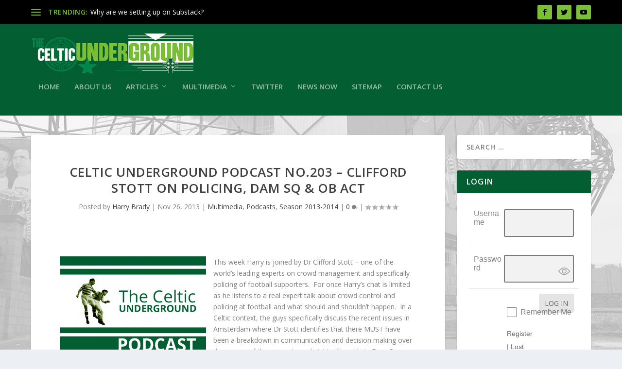

--- FILE ---
content_type: text/javascript
request_url: http://celticunderground.net/wp-content/plugins/pie-register/assets/js/piereg_validation.js?ver=3.8.3.3
body_size: 8717
content:
/*
 * Inline Form Validation Engine 1.0, jQuery plugin
 *
 * Copyright(c) 2014
 *
 * 1.0 Rewrite by Baqar Hassan
 *
 */
var piereg = jQuery.noConflict();

piereg(document).ready(function($){
	(function($){
		var IsWidgetFields = false;
		/* Validate On Blur widget Field(s) */
		piereg(".widget .pieregWrapper .fieldset .input_fields").on("blur",function(){
			var piereg_validate = true;
			var rulesParsing = piereg(this).attr("class");
			if(rulesParsing !== null)
			{
				var getRules = /piereg_validate\[(.*)\]/.exec(rulesParsing);
				if(getRules !== null){
					var str = getRules[1];
					var rules = str.split(/\[|,|\]/);
					
					if( piereg(this).hasClass('hasDatepicker') && piereg(this).val() == "" )
					{
						// skip validate on blur if datepicker on empty.
					} else {
						piereg_validate = ValidateField(rules,this,true,".widget ");
					}
				}
			}

		});

		/* Validate On Blur Elementor widget Field(s) */
		piereg(".elementor-widget-container .pieregWrapper .fieldset .input_fields").on("blur",function(){
			var piereg_validate = true;
			var rulesParsing = piereg(this).attr("class");
			if(rulesParsing !== null)
			{
				var getRules = /piereg_validate\[(.*)\]/.exec(rulesParsing);
				if(getRules !== null){
					var str = getRules[1];
					var rules = str.split(/\[|,|\]/);
					
					if( piereg(this).hasClass('hasDatepicker') && piereg(this).val() == "" )
					{
						// skip validate on blur if datepicker on empty.
					} else {
						piereg_validate = ValidateField(rules,this,true,".widget ");
					}
				}
			}

		});

		/* Validate On Blur Field(s) */
		piereg(".pieregWrapper").each(function()
		{
			piereg(this).find(".fieldset .input_fields").on("blur",function()
			{
				var piereg_validate = true;
				var rulesParsing = piereg(this).attr("class");
				if(rulesParsing !== null)
				{
					var getRules = /piereg_validate\[(.*)\]/.exec(rulesParsing);
					if(getRules !== null){
						var str = getRules[1];
						var rules = str.split(/\[|,|\]/);
						
						if( piereg(this).hasClass('hasDatepicker') && piereg(this).val() == "" )
						{
							// skip validate on blur if datepicker on empty.
						} else {
							piereg_validate = ValidateField(rules,this,piereg_validate,"");
							
						}	
					}
				}
			});
		});

		/* Validate On Submit Renew Account's Field(s) */
		piereg("#piereg_loginform").on("submit",function(){
			var piereg_validate = true;
			piereg("#piereg_loginform ul li .input_fields").each(function(i,obj){
				var rulesParsing = piereg(obj).attr("class");
				if(rulesParsing !== null)
				{
					var getRules = /piereg_validate\[(.*)\]/.exec(rulesParsing);
					if(getRules !== null){
						var str = getRules[1];
						var rules = str.split(/\[|,|\]/);
						piereg_validate = ValidateField(rules,obj,piereg_validate,"");
					}
				}
			});

			if(!piereg_validate)
				return false;
		});

		/* Validate On Submit Login Form Field(s)*/
		piereg("#piereg_login_form").on("submit",function(){
			var piereg_validate = true;
			piereg("#piereg_login_form ul li .input_fields").each(function(i,obj){
				var rulesParsing = piereg(obj).attr("class");
				if(rulesParsing !== null)
				{
					var getRules = /piereg_validate\[(.*)\]/.exec(rulesParsing);
					if(getRules !== null){
						var str = getRules[1];
						var rules = str.split(/\[|,|\]/);
						piereg_validate = ValidateField(rules,obj,piereg_validate,"");
					}
				}
			});
			if(!piereg_validate)
				return false;
		});
		// Field Visibility Plugin
		
		piereg(".control_visibility").css({
			"display" : "none"
		});
		
		/* Validate On Submit Widget Login Form Field(s)*/
		piereg("#piereg_login_form_widget").on("submit",function(){
			var piereg_validate = true;
			piereg("#piereg_login_form_widget ul li .input_fields").each(function(i,obj){
				var rulesParsing = piereg(obj).attr("class");
				if(rulesParsing !== null)
				{
					var getRules = /piereg_validate\[(.*)\]/.exec(rulesParsing);
					if(getRules !== null){
						var str = getRules[1];
						var rules = str.split(/\[|,|\]/);
						piereg_validate = ValidateField(rules,obj,piereg_validate,"");
					}
				}
			});
			if(!piereg_validate)
				return false;
		});		
		
		/* Validate On Submit widget Field(s) */
		piereg("form#pie_widget_regiser_form").on("submit",function(){
			var piereg_validate = true;
			piereg(this).find( "ul .input_fields" ).each(function(i,obj) {
			 
				var rulesParsing = piereg(obj).attr("class");
				if(rulesParsing !== null)
				{
					var getRules = /piereg_validate\[(.*)\]/.exec(rulesParsing);
					if(getRules !== null){
						var str = getRules[1];
						var rules = str.split(/\[|,|\]/);
						piereg_validate = ValidateField(rules,obj,piereg_validate,"");
					}
				}
			});
			if(!piereg_validate){
				piereg('html,body').animate({scrollTop: piereg("div.error").offset().top},'slow');
				return false;
			}
			else{
				btn = piereg('#pie_widget_regiser_form input[name="pie_submit"]');
				btn.val(piereg_process_submission);
				btn.parent().parent().on('click', function(){
					return false;
				});
			}
		});
		
		/* Remove validation and strength meter default on Reset (Widget) */
		piereg("#pie_widget_regiser_form input[type='reset']").on("click",function(){
			piereg( "#pie_widget_regiser_form ul .input_fields" ).each(function(i,obj) {
				piereg(obj).closest("li").find(".legend_txt").remove();
				piereg(obj).closest("div.fieldset").removeClass("error");
			});				
			if( piereg('#piereg_passwordStrength_widget').length > 0  ) {
				piereg( "#piereg_passwordStrength_widget" ).removeAttr('class').attr('class', '');
				piereg( "#piereg_passwordStrength_widget" ).addClass("piereg_pass");
				piereg( "#piereg_passwordStrength_widget" ).html("Strength Indicator");
			}
		});
		
		/* Remove validation and strength meter default on Reset */
		piereg("#pie_regiser_form input[type='reset']").on("click",function(){
			piereg( "#pie_regiser_form ul .input_fields" ).each(function(i,obj) {
				piereg(obj).closest("li").find(".legend_txt").remove();
				piereg(obj).closest("div.fieldset").removeClass("error");
			});
			
			if( piereg('#piereg_passwordStrength').length > 0  ) {
				piereg( "#piereg_passwordStrength" ).removeAttr('class').attr('class', '');
				piereg( "#piereg_passwordStrength" ).addClass("piereg_pass");
				piereg( "#piereg_passwordStrength" ).html("Strength Indicator");
			}
		});
		
		/* Validate On Submit Field(s) */
		piereg("form#pie_regiser_form").on("submit",function(){

			var piereg_validate = true;
			piereg(this).find("ul .input_fields" ).each(function(i,obj) {
				var rulesParsing = piereg(obj).attr("class");
				if(rulesParsing !== null)
				{
					var getRules = /piereg_validate\[(.*)\]/.exec(rulesParsing);
					if(getRules !== null){
						var str = getRules[1];
						var rules = str.split(/\[|,|\]/);
						piereg_validate = ValidateField(rules,obj,piereg_validate,"");
					}
				}
			});
			if(!piereg_validate){
				piereg('html,body').animate({scrollTop: piereg("div.error").offset().top},'slow');
				return false;
			}
			else{
				btn = piereg('#pie_regiser_form input[name="pie_submit"]');
				btn.val(piereg_process_submission);
				btn.parent().parent().on('click', function(){
					return false;
				});
			}
		});
		
		/* Validate Next Page widget Field(s) */
		piereg(".widget #pie_widget_regiser_form input[name='pie_next']").click(function(){
			var selectedForm = piereg(this).closest('#pie_widget_regiser_form');
			if (selectedForm.length > 0)
			{
				var piereg_validate = true;
				selectedForm.find( "ul .input_fields" ).each(function(i,obj) {
					if(piereg(obj).closest("li").is(':visible'))
					{
						var rulesParsing = piereg(obj).attr("class");
						if(rulesParsing !== null)
						{
							var getRules = /piereg_validate\[(.*)\]/.exec(rulesParsing);
							if(getRules !== null){
								var str = getRules[1];
								var rules = str.split(/\[|,|\]/);
								piereg_validate = ValidateField(rules,obj,piereg_validate,".widget ");
							}
						}
					}
				});
				if(piereg_validate)
				{
					pieNextPage(this);	
				}  else {
					piereg('html,body').animate({scrollTop: piereg("div.error").offset().top},'slow');
				}
			}
		});
   
		/* Validate Next Page Elementor widget Field(s) */
		piereg(".elementor-widget-container #pie_widget_regiser_form .piewid_pie_next").click(function(){
			var piereg_validate = true;
			piereg( ".elementor-widget-container #pie_widget_regiser_form ul .input_fields" ).each(function(i,obj) {
				if(piereg(obj).closest("li").is(':visible'))
				{
					var rulesParsing = piereg(obj).attr("class");
					if(rulesParsing !== null)
					{
						var getRules = /piereg_validate\[(.*)\]/.exec(rulesParsing);
						if(getRules !== null){
							var str = getRules[1];
							var rules = str.split(/\[|,|\]/);
							piereg_validate = ValidateField(rules,obj,piereg_validate,".widget ");
						}
					}
				}
			});
			if(piereg_validate)
			{
				pieNextPage(this);	
			}
		});

		/* Validate Next Page Field(s) */
		piereg("#pie_regiser_form .pie_next").click(function(){
			var selectedForm = piereg(this).closest('#pie_regiser_form').not(".widget #pie_regiser_form");
			if (selectedForm.length > 0)
			{
				var piereg_validate = true;
				selectedForm.find( "ul .input_fields" ).not(".widget #pie_regiser_form ul .input_fields").each(function(i,obj) {
					if(piereg(obj).closest("li").is(':visible'))
					{
						var rulesParsing = piereg(obj).attr("class");
						if(rulesParsing !== null)
						{
							var getRules = /piereg_validate\[(.*)\]/.exec(rulesParsing);
							if(getRules !== null){
								var str = getRules[1];
								var rules = str.split(/\[|,|\]/);
								piereg_validate = ValidateField(rules,obj,piereg_validate,"");
							}
						}
					}
				});
				if(piereg_validate)
				{
					pieNextPage(this);	
				} else {
					piereg('html,body').animate({scrollTop: piereg("div.error").offset().top},'slow');
				}
			}
		});
		
		piereg("#pie_regiser_form .pie_prev").click(function (){  
			pieNextPage(this);
		}); 
		
		piereg("#pie_widget_regiser_form .pie_prev").click(function (){  
			pieNextPage(this);
		}); 
		
		piereg('input[name="pie_reset"]').click(function(){
			piereg("#pie_register").find(".legend_txt").remove();
			piereg("#pie_register").find("div.fieldset").removeClass("error");
		});
		
	})(jQuery);
	
	if (typeof piereg().alphanum === 'function') {

		piereg("input.piereg_username_input_field").alphanum({
			allow              : '_-@.',    // Allow extra characters
			disallow           : '',    // Disallow extra characters
			allowSpace         : false,  // Allow the space character
			allowNumeric       : true,  // Allow digits 0-9
			allowUpper         : true,  // Allow upper case characters
			allowLower         : true,  // Allow lower case characters
			allowCaseless      : true,  // Allow characters that do not have both upper & lower variants
										// eg Arabic or Chinese
			allowLatin         : true,  // a-z A-Z
			allowOtherCharSets : true,  // eg �, �, Arabic, Chinese etc
			forceUpper         : false, // Convert lower case characters to upper case
			forceLower         : false, // Convert upper case characters to lower case
			maxLength          : NaN    // eg Max Length
		});	
		
		piereg("input.piereg_name_input_field").alphanum({
			allow              : '-.\'',    // Allow extra characters
			disallow           : '',    // Disallow extra characters
			allowSpace         : true,  // Allow the space character
			allowNumeric       : false,  // Allow digits 0-9
			allowUpper         : true,  // Allow upper case characters
			allowLower         : true,  // Allow lower case characters
			allowCaseless      : true,  // Allow characters that do not have both upper & lower variants
										// eg Arabic or Chinese
			allowLatin         : true,  // a-z A-Z
			allowOtherCharSets : true,  // eg �, �, Arabic, Chinese etc
			forceUpper         : false, // Convert lower case characters to upper case
			forceLower         : false, // Convert upper case characters to lower case
			maxLength          : NaN    // eg Max Length
		});	

	}	
});

function getCursorPosition(classname){
	var ctl = document.querySelector(classname);
    var startPos = ctl.selectionStart;
    var endPos = ctl.selectionEnd;
    return endPos;  
}

piereg.fn.setCursorPosition = function(start, end) {
    if(!end) end = start; 
    return this.each(function() {
        if (this.setSelectionRange) {
            this.focus();
            this.setSelectionRange(start, end);
        } else if (this.createTextRange) {
            var range = this.createTextRange();
            range.collapse(true);
            range.moveEnd('character', end);
            range.moveStart('character', start);
            range.select();
        }
    });
};

function validImportForm(form, inputclass){
	
	if(inputclass)	 
	{
		if(piereg(inputclass).val().length == "0")
		{ 
			alert("No file selected.");
			return false;
		}		
	} 
	
	if( inputclass !== '.import_invitations_codes_file' )	 
	{
		if( window.confirm("Are you sure, you want to overwrite all your existing settings?") )
		{
			form.submit();	
		}
	}
}
// Validate Date 
function validatedate(dateString){   
    let dateformat = /^(0?[1-9]|1[0-2])[\/](0?[1-9]|[1-2][0-9]|3[01])[\/]\d{4}$/;      
          
    // Match the date format through regular expression      
    if(dateString.match(dateformat)){      
        let operator = dateString.split('/');      
      
        // Extract the string into month, date and year      
        let datepart = [];      
        if (operator.length>1){      
            datepart = dateString.split('/');      
        }      
        let month= parseInt(datepart[0]);      
        let day = parseInt(datepart[1]);      
        let year = parseInt(datepart[2]);      

        // Create list of days of a month      
        let ListofDays = [31,28,31,30,31,30,31,31,30,31,30,31];      
        if (month==1 || month>2){      
            if (day>ListofDays[month-1]){      
                ///This check is for Confirming that the date is not out of its range      
                return false;      
            }      
        }else if (month==2){      
            let leapYear = false;      
            if ( (!(year % 4) && year % 100) || !(year % 400)) {      
                leapYear = true;      
            }      
            if ((leapYear == false) && (day>=29)){      
                return false;      
            }else      
            if ((leapYear==true) && (day>29)){            
                return false;      
            }      
        }      
    }else{         
        return false;      
    }      
    return true;      
} 
function ValidateField(rules,option,piereg_validate,IsWidget){
	var getAllRules = getRegexAndErrorMsg();
	var breakLoop = false;
	var $this_fields_is_display = piereg(option).closest('.fields').css('display');
	
	for (var i = 0; i < rules.length; i++) {
		switch(rules[i]){
			case "required":
				switch(piereg(option).attr("type")){
					case "radio":
					case "checkbox":
						if($this_fields_is_display == 'none'){
							RemoveErrorMsg(option);
						}else{
							pieregchecked = false;
							var $checked = false;
							piereg(IsWidget+"input[data-map-field-by-class="+(piereg(option).attr("data-map-field-by-class"))+"]").each(function(i,obj) {
								if(piereg(obj).prop("checked"))
								{
									$checked = true;
								}
							});
													
							if(!$checked) 
							{
								ShowErrorMsg(option,getCustomFieldMessage(option,getAllRules.required.alertText));
								breakLoop = true;
							}else{
								RemoveErrorMsg(option);
							}
						}
					break;
					default:
						if( piereg(option).attr("data-type") == "list" )
						{
							var hasError = 0;
							var totalFields = piereg(".pie_list_cover").find(".input_fields").length;
							piereg(".pie_list_cover").find("input[type=text]").each(function(i,obj){
								if(piereg(this).val() !== "" )
								{
									err_remain = hasError;	
								}else
								{
									hasError++;
								}

							});
							
							if(hasError<totalFields)
							{
								RemoveErrorMsg(option);
														
							}else{
								ShowErrorMsg(option,getCustomFieldMessage(option,getAllRules.list.alertText));
								breakLoop = true;
								
							}			
						} else if(piereg(option).attr("data-type") == 'recaptcha'){
							var recaptcha = piereg(option).find(".g-recaptcha-response").val();
							if (recaptcha === "") {
								ShowErrorMsg(option,getCustomFieldMessage(option,getAllRules.required.alertText));
								breakLoop = true;
							}else{
								RemoveErrorMsg(option);
							}
						}
						else
						{
							
							if($this_fields_is_display == 'none'){
								RemoveErrorMsg(option);
							}else{
								if(piereg(option).val() == "" || (piereg(option).prop('type') == 'select-multiple' && piereg(option).val() == null) ){
									ShowErrorMsg(option,getCustomFieldMessage(option,getAllRules.required.alertText));
									breakLoop = true;
								}else{
									RemoveErrorMsg(option);
								}
							}
						}
						
						
					break;
				}
					
				
			break;
			case "equals":
				i++;
				
				var field_confirm 	= piereg(option).val().trim();
				var field_value     = piereg(piereg(piereg(option).parent().parent().parent()).find("#"+rules[i])).val();
				
				if (typeof(field_value) === 'undefined' ) 
				{
					field_value     = piereg("#"+rules[i]).val();
				}
				var field_value     = field_value.trim();

				// To check if rule is email
				if(rules[i].indexOf('email_') !== -1) {
					var field_confirm 	= field_confirm.toLowerCase();
					var field_value 	= field_value.toLowerCase();
				} 
				
				if(field_confirm != field_value){
					ShowErrorMsg(option,getCustomFieldMessage(option,getAllRules.equals.alertText));
					breakLoop = true;
				}else{
					RemoveErrorMsg(option);
				}
			break;
			case "custom":
				i++;
				var regex,alertText;
				switch(rules[i]){
					case "email":
					case "number":
					case "alphanumeric":
					case "url":
					case "phone_standard":
					case "phone_international":
					case "month":
					case "day":
					case "year":
					case "alphabetic":	
						if(!piereg(option).val().trim().match(new RegExp(getAllRules[rules[i]].regex),piereg(option).val().trim()))
						{
							if(piereg(option).val().trim() == "") {
								RemoveErrorMsg(option);
							} else {
								ShowErrorMsg(option,getCustomFieldMessage(option,getAllRules[rules[i]].alertText));
								breakLoop = true;
							}
						}else{
							RemoveErrorMsg(option);
						}
						
					break;
					
				}
				if( piereg(option).attr("data-type") == "date" )
				{
					var id = piereg(option).attr('id');
					id = id.slice((id.indexOf("_"))+1);

					mm = piereg('#mm_'+id).val();
					dd = piereg('#dd_'+id).val();
					yy = piereg('#yy_'+id).val();

					
					if ( (mm != "") && (dd != "") && (yy != "") )
					{
						dateString = mm+'/'+dd+'/'+yy;
						validateDate = validatedate(dateString);

						if(validateDate == false)
						{
							ShowErrorMsg(option,"Invalid Date");
							breakLoop = true;						
						}
						else
						{
							RemoveErrorMsg(option);
						}
					}
				}
				
			break;			
			case "username":
			//case "alphabetic":
				
				if(piereg(option).val().trim().match(new RegExp(getAllRules.username.regex),piereg(option).val().trim()))
				{
					ShowErrorMsg(option,getCustomFieldMessage(option,getAllRules.username.alertText));
					breakLoop = true;
				}else{
					RemoveErrorMsg(option);
				}
				
			break;			
			case "minSize":
				i++;
				if(piereg(option).val().trim() != ""){
					var strlen = piereg(option).val().trim();
					if(rules[i] > strlen.length)
					{
						ShowErrorMsg(option,getCustomFieldMessage(option,getAllRules.minSize.alertText+" "+rules[i]+" "+getAllRules.minSize.alertText2));
						breakLoop = true;
					}else{
						RemoveErrorMsg(option);
					}
				}
			break;
			case "maxSize":
				i++;
				if(piereg(option).val().trim())
				{
					var strlen = piereg(option).val().trim();
					if(rules[i] < strlen.length)
					{
						ShowErrorMsg(option,getCustomFieldMessage(option,getAllRules.maxSize.alertText+" "+rules[i]+" "+getAllRules.maxSize.alertText2));
						breakLoop = true;
					}else{
						RemoveErrorMsg(option);
					}
				}
			break;
			case "ext":
				i++;
					var regex;
					regex = "(.*?)\.(" + rules[i] + ")$";
					var regexExpression = "(?!(?:[^<]+>|[^>]+<\\/a>))\\b(" + rules[i] + ")\\b";
					if (piereg(option).val().trim() != "") {
						if (!piereg(option).val().trim().match(new RegExp(regex), piereg(option).val().trim())) {
							ShowErrorMsg(option, getCustomFieldMessage(option, getAllRules.ext.alertText));
							breakLoop = true;
						} else {
							RemoveErrorMsg(option);
						}
					}				
			break;
			case "size":
				i++;
				var regex;
				var _TMP 		= parseInt(rules[i]);
				var uploadfield	= option.files[0];			
				if (_TMP > 0 && uploadfield) {
					regex = _TMP;
					var filesize = option.files[0].size;
					var sizeInKB = (filesize / (1024)).toFixed(2);
					if (parseInt(sizeInKB) > regex) {
						ShowErrorMsg(option, getCustomFieldMessage(option, getAllRules.size.alertText));
						breakLoop = true;
					} else {
						RemoveErrorMsg(option);
					}
				}
			break;
			case "min":
				i++;
				if(piereg(option).val() != "")
				{
					$value = parseInt(piereg(option).val());
					if($value < rules[i])
					{
						ShowErrorMsg(option,getCustomFieldMessage(option,getAllRules.min.alertText+" "+rules[i]));
						breakLoop = true;
					}else{
						RemoveErrorMsg(option);
					}
				}
			break;
			case "max":
				i++;
				if(piereg(option).val())
				{
					$value = parseInt(piereg(option).val());
					if($value > rules[i])
					{
						ShowErrorMsg(option,getCustomFieldMessage(option,getAllRules.max.alertText+" "+rules[i]));
						breakLoop = true;
					}else{
						RemoveErrorMsg(option);
					}
				}
			break;			
		}
		
		if(breakLoop)
		{
			piereg_validate = false;
			break;
		}
	}
	
	return piereg_validate;
}

function pieNextPage(elem)
{
	if (piereg('.pieregformWrapper').length > 0)
	{
		wrapperClass = 'pieregformWrapper';
	}
	else
	{
		wrapperClass = 'pieregProfileWrapper';
	}
	piereg(elem).closest('.' + wrapperClass).find('#pie_register .fields,form .fields').css('display','none');
	var id 		= piereg(elem).attr("id");
	var pageNo = piereg(elem).closest('form,#pie_regiser_form').find("#"+id+"_curr").val();
	var totalPages = piereg(elem).closest('form,#pie_regiser_form').find('.piereg_regform_total_pages').val();
	piereg(elem).closest('form,#pie_regiser_form').find('.pageFields_'+pageNo).css('display','block');
	piereg(elem).closest('form,#pie_regiser_form').find('.pageFields_'+pageNo).find('ul#pie_register_ccinfo li').css('display','block');
	piereg(elem).closest('.' + wrapperClass).find(".piereg_progressbar" ).progressbar( "option", {
		value: pageNo / totalPages * 100
	});
	
	piereg(elem).closest("li").next().find("input:first,checkbox:first,radio:first,select:first").focus();	
}

function pieHideFields()
{
	piereg('.pieregformWrapper .fields').css('display','none');
	piereg('.pieregProfileWrapper .fields').css('display','none'); 	//DUA
}
function getCustomFieldMessage(option,message){
	
	if(piereg(option).attr("data-errormessage-value-missing"))
	{
		return piereg(option).attr("data-errormessage-value-missing");
	}
	return message;
}

function ShowErrorMsg(field,promptText){
	piereg(field).closest("li").find(".legend_txt").remove();
	piereg(field).closest("li").find(".fieldset").addClass("error");
	piereg(field).closest("div.fieldset").append('<div class="legend_txt"><span class="legend error">'+promptText+'</span></div>');
}



function RemoveErrorMsg(field){
	var field_name = piereg(field).attr('name');
	var err_remain = 0;
	var container	= piereg(field).closest('.fieldset');
	
	if (typeof field_name == "string" && field_name.indexOf("address_") >= 0 ) {
		
		piereg(container).find(".input_fields").each(function(){
			var field_class = piereg(this).attr('class');
			var field_value = piereg.trim(this.value);
			if (field_value == "" && field_class.indexOf("required") >= 0) {
				err_remain++;
			}else if( field_class.indexOf("alphabetic") >= 0 ) {
				var regex = /^[a-zA-Z\s]+$/;
				if(!regex.test(field_value)) {
					err_remain++;
				}
			}
		})
			
	}
	else if(typeof field_name == "string" && field_name.indexOf("date_") >= 0 )
	{
		piereg(container).find(".input_fields").each(function(i,obj) {
																					
			var rulesParsing 	= piereg(obj).attr("class");
			var field_class 	= piereg(obj).attr('class');
			var field_value 	= piereg.trim(this.value);
			
			if (field_value == "" && field_class.indexOf("required") >= 0) {
				err_remain++;
			} 
			else if(rulesParsing !== null)
			{
				var getAllRules 	= getRegexAndErrorMsg();
				var getRules		= /piereg_validate\[(.*)\]/.exec(rulesParsing);
				
				if(getRules !== null){
					var str = getRules[1];
					var rules = str.split(/\[|,|\]/);
					
					for (var i = 0; i < rules.length; i++) {
						
						if(	rules[i] == 'custom' )
						{
							i++;
							if(!piereg(obj).val().trim().match(new RegExp(getAllRules[rules[i]].regex),piereg(obj).val().trim()))
							{
								if(piereg(obj).val().trim() !== "") {
									err_remain++;
									break;
								}
							}
						}						
					}
					
					if(err_remain != 0){
						return false;
					}
					
				}
			}			
		})		
	}
	else if(typeof field_name == "string" && field_name.indexOf("time_") >= 0 ){
		
		piereg(container).find(".input_fields").each(function(i,obj) {
																					
			var rulesParsing 	= piereg(obj).attr("class");
			var field_class 	= piereg(obj).attr('class');
			var field_value 	= piereg.trim(this.value);
			
			if (field_value == "" && field_class.indexOf("required") >= 0) {
				err_remain++;
			} 
			else if(rulesParsing !== null)
			{
				var getAllRules 	= getRegexAndErrorMsg();
				var getRules		= /piereg_validate\[(.*)\]/.exec(rulesParsing);
				
				if(getRules !== null){
					var str = getRules[1];
					var rules = str.split(/\[|,|\]/);
					
					for (var i = 0; i < rules.length; i++) {
						
						if(	rules[i] == 'custom' )
						{
							i++;
							if(!piereg(obj).val().trim().match(new RegExp(getAllRules[rules[i]].regex),piereg(obj).val().trim()))
							{
								if(piereg(obj).val().trim() !== "") {
									err_remain++;
									break;
								}
							}
						}
						
						if( rules[i] == 'minSize' )
						{
							i++;
							var strlen = piereg(obj).val().trim();
							if(rules[i] > strlen.length)
							{
								err_remain++;
							}
						}
						if( rules[i] == 'maxSize' )
						{
							i++;
							var strlen = piereg(obj).val().trim();
							if(rules[i] < strlen.length)
							{
								err_remain++;
							}
						}
						if( rules[i] == 'min' )
						{
							i++;
							$value = parseInt(piereg(obj).val());
							if($value < rules[i])
							{
								err_remain++;
							}
						}
						
						if( rules[i] == 'max' )
						{
							i++;
							$value = parseInt(piereg(obj).val());
							if($value > rules[i])
							{
								err_remain++;
							}
						}
						
					}
					
					if(err_remain != 0){
						return false;
					}					
				}
			}			
		})
	}
	else {
		piereg(field).closest("li").find(".legend_txt").remove();
		piereg(field).closest("div.fieldset").removeClass("error");
	}
	
	if( err_remain == 0 ) {
		piereg(field).closest("li").find(".legend_txt").remove();
		piereg(field).closest("div.fieldset").removeClass("error");
	}
}

function getRegexAndErrorMsg(){
	var allRules ={
		"required": { // Add your regex rules here, you can take telephone as an example
			"regex": "none",
			"alertText": piereg_validation_engn[1],//"* This field is required",
			"alertTextCheckboxMultiple": piereg_validation_engn[2],//"* Please select an option",
			"alertTextCheckboxe": piereg_validation_engn[3],//"* This checkbox is required",
			"alertTextDateRange": piereg_validation_engn[4]//"* Both date range fields are required"
		},
		"username": {
			"regex": /\s+/g,
			//"regex": /^[a-zA-Z0-9]+([_ -]?[a-zA-Z0-9])*$/,
			"alertText": piereg_validation_engn[53]//"* Invalid Username"
		},		
		"list":
		{
			"regex": /^[A-Za-z ]+$/,
			"alertText": piereg_validation_engn[1]//"* At least one field is required"
		},
		"ext": {
			"regex": "none",
			"alertText": piereg_validation_engn[54]//"* Invalid File"
		},
		"size": {
			"regex": "none",
			"alertText": piereg_validation_engn[58]//"* Invalid File size"
		},
		"alphanumeric": {
			//"regex": /^[a-zA-Z0-9]+$/,
			"regex": /^[a-zA-Z0-9 ]+$/,
			"alertText": piereg_validation_engn[57]//"* Only Alphanumeric characters are allowed"
		},
		"alphabetic": {
			//"regex": /^[a-zA-Z ]+$/,
			//"regex": /^[a-zA-Z\{wа-я}\p\s\-]+$/igm,
			"regex" : /^[^-_/.,\\ ]+/,
			//"regex": /^[a-zA-Z\{wа-я}\p\s\-\u00E4\u00F6\u00FC\u00C4\u00D6\u00DC\u00df]+$/igm,
			"alertText": piereg_validation_engn[56]//"* Letters only"
		},
		"requiredInFunction": { 
			"func": function(field, rules, i, options){
				return (field.val() == "test") ? true : false;
			},
			"alertText": piereg_validation_engn[5]//"* Field must equal test"
		},
		"dateRange": {
			"regex": "none",
			"alertText": piereg_validation_engn[6],//"* Invalid ",
			"alertText2": piereg_validation_engn[7]//"Date Range"
		},
		"dateTimeRange": {
			"regex": "none",
			"alertText": piereg_validation_engn[6],//"* Invalid ",
			"alertText2": piereg_validation_engn[8]//"Date Time Range"
		},
		"minSize": {
			"regex": "none",
			"alertText": piereg_validation_engn[9],//"* Minimum ",
			"alertText2": piereg_validation_engn[10]//" characters required"
		},
		"maxSize": {
			"regex": "none",
			"alertText": piereg_validation_engn[11],//"* Maximum ",
			"alertText2": piereg_validation_engn[12]//" characters allowed"
		},
		"groupRequired": {
			"regex": "none",
			"alertText": piereg_validation_engn[13]//"* You must fill-in one of the following fields."
		},
		"min": {
			"regex": "none",
			"alertText": piereg_validation_engn[14]//"* Minimum value is "
		},
		"max": {
			"regex": "none",
			"alertText": piereg_validation_engn[55]//"* Maximum value is "
		},
		"past": {
			"regex": "none",
			"alertText": piereg_validation_engn[15]//"* Date prior to "
		},
		"future": {
			"regex": "none",
			"alertText": piereg_validation_engn[16]//"* Date past "
		},	
		"maxCheckbox": {
			"regex": "none",
			"alertText": piereg_validation_engn[9],//"* Maximum ",
			"alertText2": piereg_validation_engn[17]//" options allowed"
		},
		"minCheckbox": {
			"regex": "none",
			"alertText": piereg_validation_engn[18],//"* Please select ",
			"alertText2": piereg_validation_engn[19]//" options"
		},
		"equals": {
			"regex": "none",
			"alertText": piereg_validation_engn[20]//"* Fields do not match"
		},
		"creditCard": {
			"regex": "none",
			"alertText": piereg_validation_engn[21]//"* Invalid credit card number"
		},
		"phone": {
			// credit: jquery.h5validate.js / orefalo
			"regex": /^([\+][0-9]{1,3}[\ \.\-])?([\(]{1}[0-9]{2,6}[\)])?([0-9\ \.\-\/]{3,20})((x|ext|extension)[\ ]?[0-9]{1,4})?$/,
			"alertText": piereg_validation_engn[22]//"* Invalid phone number"
		},
		 "phone_standard": {
			// credit: jquery.h5validate.js / orefalo
			"regex": /^(\+\d{1,2}\s)?\(?\d{3}\)?[\s.-]?\d{3}[\s.-]?\d{4}$/,
			"alertText": piereg_validation_engn[23]//"* Invalid phone number. Allowed format: (xxx)xxx-xxxx"
		},
		"phone_international": {
			// credit: jquery.h5validate.js / orefalo
			//"regex": /^\d{10,16}$/,
			//"alertText": piereg_validation_engn[24]//"* Minimum 10 Digits starting with Country Code"
			"regex": /^(\+|00)?(?:[0-9]( |-)?){1,3}(?:[0-9]( |-)?){4,14}$/,
			"alertText": piereg_validation_engn[22]//"* Invalid phone number"
		},
		"email": {
			// Shamelessly lifted from Scott Gonzalez via the Bassistance Validation plugin http://projects.scottsplayground.com/email_address_validation/
			/*"regex": /^((([a-z]|\d|[!#\$%&'\*\+\-\/=\?\^_`{\|}~]|[\u00A0-\uD7FF\uF900-\uFDCF\uFDF0-\uFFEF])+(\.([a-z]|\d|[!#\$%&'\*\+\-\/=\?\^_`{\|}~]|[\u00A0-\uD7FF\uF900-\uFDCF\uFDF0-\uFFEF])+)*)|((\x22)((((\x20|\x09)*(\x0d\x0a))?(\x20|\x09)+)?(([\x01-\x08\x0b\x0c\x0e-\x1f\x7f]|\x21|[\x23-\x5b]|[\x5d-\x7e]|[\u00A0-\uD7FF\uF900-\uFDCF\uFDF0-\uFFEF])|(\\([\x01-\x09\x0b\x0c\x0d-\x7f]|[\u00A0-\uD7FF\uF900-\uFDCF\uFDF0-\uFFEF]))))*(((\x20|\x09)*(\x0d\x0a))?(\x20|\x09)+)?(\x22)))@((([a-z]|\d|[\u00A0-\uD7FF\uF900-\uFDCF\uFDF0-\uFFEF])|(([a-z]|\d|[\u00A0-\uD7FF\uF900-\uFDCF\uFDF0-\uFFEF])([a-z]|\d|-|\.|_|~|[\u00A0-\uD7FF\uF900-\uFDCF\uFDF0-\uFFEF])*([a-z]|\d|[\u00A0-\uD7FF\uF900-\uFDCF\uFDF0-\uFFEF])))\.)+(([a-z]|[\u00A0-\uD7FF\uF900-\uFDCF\uFDF0-\uFFEF])|(([a-z]|[\u00A0-\uD7FF\uF900-\uFDCF\uFDF0-\uFFEF])([a-z]|\d|-|\.|_|~|[\u00A0-\uD7FF\uF900-\uFDCF\uFDF0-\uFFEF])*([a-z]|[\u00A0-\uD7FF\uF900-\uFDCF\uFDF0-\uFFEF])))\.?$/i,*/
			// "regex": /^([\w-]+(?:\.[\w-]+)*)@((?:[\w-]+\.)*\w[\w-]{0,66})\.([a-z]{2,6}(?:\.[a-z]{2})?)$/i,
			"regex": /^[a-zA-Z0-9.'_%+-]+@[a-zA-Z0-9.-]+\.[a-zA-Z]{2,5}/,
			"alertText": piereg_validation_engn[25]//"* Invalid email address"
		},
		"integer": {
			"regex": /^[\-\+]?\d+$/,
			"alertText": piereg_validation_engn[26]//"* Not a valid integer"
		},
		"number": {
			// Number, including positive, negative, and floating decimal. credit: orefalo
			"regex": /^[\-\+]?((([0-9]{1,3})([,][0-9]{3})*)|([0-9]+))?([\.]([0-9]+))?$/,
			"alertText": piereg_validation_engn[27]//"* Invalid number"
		},
		"month": {
			"regex": /^(0[1-9]|1[0-2])$/,
			"alertText": piereg_validation_engn[28]//"* Invalid month"
		},
		"day": {
			"regex": /^(0[1-9]|1\d|2\d|3[01])$/,
			"alertText": piereg_validation_engn[29]//"* Invalid day"
		},
		"year": {
			"regex": /^[12][0-9]{3}$/,
			"alertText": piereg_validation_engn[30]//"* Invalid year"
		},
		"file": {
			"regex": /(\.bmp|\.gif|\.jpg|\.jpeg)$/i,
			"alertText": piereg_validation_engn[31]//"* Invalid file extension"
		},
		"date": {                    
			//	Check if date is valid by leap year
			"func": function (field) {
				var pattern = new RegExp(/^(\d{4})[\/\-\.](0?[1-9]|1[012])[\/\-\.](0?[1-9]|[12][0-9]|3[01])$/);
				var match = pattern.exec(field.val());
				if (match == null)
				   return false;
	
				var year = match[1];
				var month = match[2]*1;
				var day = match[3]*1;					
				var date = new Date(year, month - 1, day); // because months starts from 0.	
				return (date.getFullYear() == year && date.getMonth() == (month - 1) && date.getDate() == day);
			},                		
			"alertText": piereg_validation_engn[32]//"* Invalid date, must be in YYYY-MM-DD format"
		},
		"ipv4": {
			"regex": /^((([01]?[0-9]{1,2})|(2[0-4][0-9])|(25[0-5]))[.]){3}(([0-1]?[0-9]{1,2})|(2[0-4][0-9])|(25[0-5]))$/,
			"alertText": piereg_validation_engn[33]//"* Invalid IP address"
		},
		"url": {
			// since 3.7.0.0
			/* "regex": /^(https?|ftp):\/\/(((([a-z]|\d|-|\.|_|~|[\u00A0-\uD7FF\uF900-\uFDCF\uFDF0-\uFFEF])|(%[\da-f]{2})|[!\$&'\(\)\*\+,;=]|:)*@)?(((\d|[1-9]\d|1\d\d|2[0-4]\d|25[0-5])\.(\d|[1-9]\d|1\d\d|2[0-4]\d|25[0-5])\.(\d|[1-9]\d|1\d\d|2[0-4]\d|25[0-5])\.(\d|[1-9]\d|1\d\d|2[0-4]\d|25[0-5]))|((([a-z]|\d|[\u00A0-\uD7FF\uF900-\uFDCF\uFDF0-\uFFEF])|(([a-z]|\d|[\u00A0-\uD7FF\uF900-\uFDCF\uFDF0-\uFFEF])([a-z]|\d|-|\.|_|~|[\u00A0-\uD7FF\uF900-\uFDCF\uFDF0-\uFFEF])*([a-z]|\d|[\u00A0-\uD7FF\uF900-\uFDCF\uFDF0-\uFFEF])))\.)+(([a-z]|[\u00A0-\uD7FF\uF900-\uFDCF\uFDF0-\uFFEF])|(([a-z]|[\u00A0-\uD7FF\uF900-\uFDCF\uFDF0-\uFFEF])([a-z]|\d|-|\.|_|~|[\u00A0-\uD7FF\uF900-\uFDCF\uFDF0-\uFFEF])*([a-z]|[\u00A0-\uD7FF\uF900-\uFDCF\uFDF0-\uFFEF])))\.?)(:\d*)?)(\/((([a-z]|\d|-|\.|_|~|[\u00A0-\uD7FF\uF900-\uFDCF\uFDF0-\uFFEF])|(%[\da-f]{2})|[!\$&'\(\)\*\+,;=]|:|@)+(\/(([a-z]|\d|-|\.|_|~|[\u00A0-\uD7FF\uF900-\uFDCF\uFDF0-\uFFEF])|(%[\da-f]{2})|[!\$&'\(\)\*\+,;=]|:|@)*)*)?)?(\?((([a-z]|\d|-|\.|_|~|[\u00A0-\uD7FF\uF900-\uFDCF\uFDF0-\uFFEF])|(%[\da-f]{2})|[!\$&'\(\)\*\+,;=]|:|@)|[\uE000-\uF8FF]|\/|\?)*)?(\#((([a-z]|\d|-|\.|_|~|[\u00A0-\uD7FF\uF900-\uFDCF\uFDF0-\uFFEF])|(%[\da-f]{2})|[!\$&'\(\)\*\+,;=]|:|@)|\/|\?)*)?$/i, */
			"regex": /((([A-Za-z]{3,9}:(?:\/\/)?)(?:[-;:&=\+\$,\w]+@)?[A-Za-z0-9.-]+|(?:www.|[-;:&=\+\$,\w]+@)[A-Za-z0-9.-]+)((?:\/[\+~%\/.\w-_]*)?\??(?:[-\+=&;%@.\w_]*)#?(?:[\w]*))?)/i,
			"alertText": piereg_validation_engn[34]//"* Invalid URL"
		},
		"onlyNumberSp": {
			"regex": /^[0-9\ ]+$/,
			"alertText": piereg_validation_engn[35]//"* Numbers only"
		},
		"onlyLetterSp": {
			"regex": /^[a-zA-Z\ \']+$/,
			"alertText": piereg_validation_engn[36]//"* Letters only"
		},
		"onlyLetterNumber": {
			"regex": /^[0-9a-zA-Z]+$/,
			"alertText": piereg_validation_engn[37]//"* No special characters allowed"
		},
		// --- CUSTOM RULES -- Those are specific to the demos, they can be removed or changed to your likings
		"ajaxUserCall": {
			"url": "wp-admin/admin-ajax.php",
			"extraDataDynamic": ['#username'],
			// you may want to pass extra data on the ajax call
			 "extraData": "action=check_username",
			"alertText": piereg_validation_engn[38],//"* This username is not available",
			"alertTextLoad": piereg_validation_engn[39]//"* Validating, please wait"
		},
		"ajaxUserCallPhp": {
			"url": "wp-admin/admin-ajax.php",
			"extraDataDynamic": ['#username'],
			// you may want to pass extra data on the ajax call
			"extraData": "action=check_username",
			// if you provide an "alertTextOk", it will show as a green prompt when the field validates
			"alertTextOk": piereg_validation_engn[40],//"* This username is available",
			"alertText": piereg_validation_engn[41],//"* This username is not available",
			"alertTextLoad": piereg_validation_engn[42]//"* Validating, please wait"
		},
		"ajaxNameCall": {
			// remote json service location
			"url": "ajaxValidateFieldName",
			// error
			"alertText": piereg_validation_engn[43],//"* This name is not available",
			// if you provide an "alertTextOk", it will show as a green prompt when the field validates
			"alertTextOk": piereg_validation_engn[44],//"* This name is available",
			// speaks by itself
			"alertTextLoad": piereg_validation_engn[45]//"* Validating, please wait"
		},
		 "ajaxNameCallPhp": {
				// remote json service location
				"url": "phpajax/ajaxValidateFieldName.php",
				// error
				"alertText": piereg_validation_engn[46],//"* This name is not available",
				// speaks by itself
				"alertTextLoad": piereg_validation_engn[39]//"* Validating, please wait"
			},
		"validate2fields": {
			"alertText": piereg_validation_engn[47]//"* Please enter HELLO"
		},
		//tls warning:homegrown not fielded 
		"dateFormat":{
			"regex": /^\d{4}[\/\-](0?[1-9]|1[012])[\/\-](0?[1-9]|[12][0-9]|3[01])$|^(?:(?:(?:0?[13578]|1[02])(\/|-)31)|(?:(?:0?[1,3-9]|1[0-2])(\/|-)(?:29|30)))(\/|-)(?:[1-9]\d\d\d|\d[1-9]\d\d|\d\d[1-9]\d|\d\d\d[1-9])$|^(?:(?:0?[1-9]|1[0-2])(\/|-)(?:0?[1-9]|1\d|2[0-8]))(\/|-)(?:[1-9]\d\d\d|\d[1-9]\d\d|\d\d[1-9]\d|\d\d\d[1-9])$|^(0?2(\/|-)29)(\/|-)(?:(?:0[48]00|[13579][26]00|[2468][048]00)|(?:\d\d)?(?:0[48]|[2468][048]|[13579][26]))$/,
			"alertText": piereg_validation_engn[48]//"* Invalid Date"
		},
		//tls warning:homegrown not fielded 
		"dateTimeFormat": {
			"regex": /^\d{4}[\/\-](0?[1-9]|1[012])[\/\-](0?[1-9]|[12][0-9]|3[01])\s+(1[012]|0?[1-9]){1}:(0?[1-5]|[0-6][0-9]){1}:(0?[0-6]|[0-6][0-9]){1}\s+(am|pm|AM|PM){1}$|^(?:(?:(?:0?[13578]|1[02])(\/|-)31)|(?:(?:0?[1,3-9]|1[0-2])(\/|-)(?:29|30)))(\/|-)(?:[1-9]\d\d\d|\d[1-9]\d\d|\d\d[1-9]\d|\d\d\d[1-9])$|^((1[012]|0?[1-9]){1}\/(0?[1-9]|[12][0-9]|3[01]){1}\/\d{2,4}\s+(1[012]|0?[1-9]){1}:(0?[1-5]|[0-6][0-9]){1}:(0?[0-6]|[0-6][0-9]){1}\s+(am|pm|AM|PM){1})$/,
			"alertText": piereg_validation_engn[49],//"* Invalid Date or Date Format",
			"alertText2": piereg_validation_engn[50],//"Expected Format: ",
			"alertText3": piereg_validation_engn[51],//"mm/dd/yyyy hh:mm:ss AM|PM or ", 
			"alertText4": piereg_validation_engn[52]//"yyyy-mm-dd hh:mm:ss AM|PM"
		}
	}
	
	return allRules; 
}

function checkExtensions(field, rules, i, options)
{
	var ext;
	for (var i=0;i<rules.length;i++)
	{
		 if( rules[i]=="ext"  )
		 {
			ext 		= rules[i+1].split("|");
			break	 
		 }
	}
	if(ext == "")
	return false;
	
	var uploadedExt = 	field.val().split('.').pop();
	if(ext.length > 0)
	{
		for(a = 0 ; a < ext.length ; a++)
		{
			if(uploadedExt == ext[a])
			return true;		
		}
	}
	
	return "* Invalid Extension";
	///(\.bmp|\.gif|\.jpg|\.jpeg)$/i
	//console.log(rules[5]);	
}
function addList(field,total,classname)
{
	var selectedForm = piereg(field).closest('form'); //For 2 form issue
	
	for(a = 1 ; a <= total ; a++)
	{
		if( piereg(selectedForm).find('.'+"list_"+classname+"_"+a)[0] )
		{
			field = selectedForm.find('.'+"list_"+classname+"_"+a)[0];

			if( piereg( field ).css('display') == 'none' )
			{	
				piereg(field).css("display","block")
				return false;
			}
		}
		else if( piereg(piereg(selectedForm).find('.'+"field_"+classname+"_"+a)).css('display') == 'none' )
		{
			piereg(piereg(selectedForm).find('.'+"field_"+classname+"_"+a)).css("display","block")	
			return false;
		}
	}
}
function removeList(field,total,classname,a)
{
	var selectedForm = piereg(field).closest('form'); //For 2 form issue

	if( piereg(selectedForm).find('.'+"list_"+classname+"_"+a)[0] )
	{
		field = selectedForm.find('.'+"list_"+classname+"_"+a)[0];
		piereg(field).css("display","none");
		piereg( piereg(selectedForm).find(".list_"+classname+"_"+a+" input[type=text]") ).val("");
	}
	else if( piereg(selectedForm).find('.'+"field_"+classname+"_"+a) )
	{
		piereg(piereg(selectedForm).find('.'+"field_"+classname+"_"+a)).css("display","none")	
		piereg( piereg(selectedForm).find(".field_"+classname+"_"+a+" input[type=text]") ).val("");
	}
}

// Declare jQuery Object to $.
$ = jQuery;